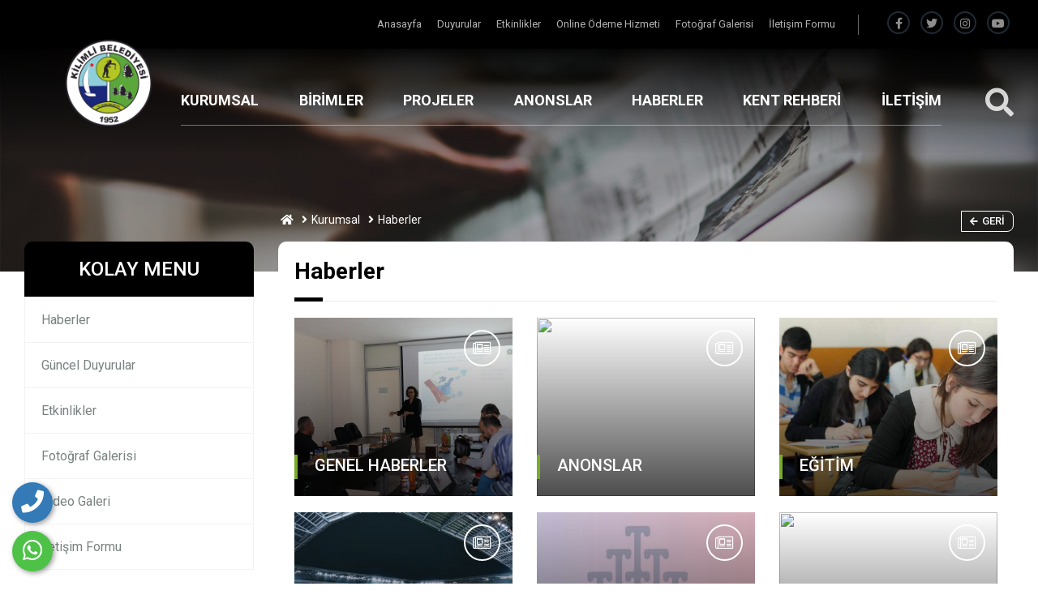

--- FILE ---
content_type: text/html; charset=utf-8
request_url: https://kilimli.bel.tr/haberler.html?id=27
body_size: 12814
content:
<html lang="tr">
<head>
				<base href="https://kilimli.bel.tr/">
    <meta charset="UTF-8">
    <meta name="viewport" content="width=device-width, initial-scale=1.0">
    <meta http-equiv="X-UA-Compatible" content="ie=edge">
	
	<title>Haberler</title>
	<meta name="description" content="Kilimli Belediyesi" />
	<meta name="keywords" content="kilimli,kilimli belediyesi,kamil altun" />
	
	<!-- Facebook Metadata Start -->
	<meta property="og:image:height" content="300" />
	<meta property="og:image:width" content="573" />
	<meta property="og:title" content="Haberler" />
	<meta property="og:description" content="Kilimli Belediyesi" />
	<meta property="og:url" content="https://kilimli.bel.tr/haberler.html?id=27" />
	<meta property="og:image" content="https://kilimli.bel.tr/tema/genel/uploads/logo/Kilimli-Belediye-Logosu.png" />
	<meta name="google-site-verification" content="77AqeY3dAjxcbc8sDqaDE7lhn0D2e9Babqrzn6I6Bsk" />	<link rel="shortcut icon" href="tema/genel/uploads/favicon/Kilimli-Belediye-Logosu.png">

    <link rel="stylesheet" type="text/css" href="tema/genel/assets/css/normalize.css">
    <link rel="stylesheet" href="tema/genel/assets/bower_components/bootstrap/dist/css/bootstrap.min.css">
    <link rel="stylesheet" href="tema/genel/assets/bower_components/owl.carousel/dist/assets/owl.carousel.min.css">
    <link rel="stylesheet" href="tema/genel/assets/bower_components/components-font-awesome/css/all.css">

    <link href="https://fonts.googleapis.com/css?family=Montserrat:400,500,700,800,900|Roboto:400,500,700,900&display=swap" rel="stylesheet">
	<link href="https://fonts.googleapis.com/css?family=Roboto:100,300,400,500,700,900&subset=latin-ext" rel="stylesheet">
	
    <link rel="stylesheet" href="tema/genel/assets/css/style.php">
	<link rel="stylesheet" href="tema/genel/assets/css/iziModal.min.css" type="text/css">
	<link rel="stylesheet" href="https://kilimli.bel.tr/yonetim/vendors/iconfonts/flag-icon-css/css/flag-icon.min.css" />
    <link rel="stylesheet" href="tema/genel/assets/css/search.css">
    <link rel="stylesheet" href="tema/genel/assets/bower_components/plyr-master/dist/plyr.css">
    <link rel="stylesheet" href="tema/genel/assets/css/loader.css">
	<link rel="stylesheet" href="tema/genel/assets/css/fancybox.css" />
	
	<!-- Font Awesome CSS -->
    <link rel="stylesheet" href="tema/genel/assets/css/font-awesome5.min.css" />
    <link rel="stylesheet" href="tema/genel/assets/css/all.css" />
		<script src="tema/genel/assets/bower_components/jquery/dist/jquery.min.js"></script>
	<script src="tema/genel/assets/js/sweetalert2.all.min.js"></script>
	<script src="tema/genel/assets/js/sweetalert2.min.js"></script>
	<script>
	  (function(i,s,o,g,r,a,m){i['GoogleAnalyticsObject']=r;i[r]=i[r]||function(){
	  (i[r].q=i[r].q||[]).push(arguments)},i[r].l=1*new Date();a=s.createElement(o),
	  m=s.getElementsByTagName(o)[0];a.async=1;a.src=g;m.parentNode.insertBefore(a,m)
	  })(window,document,'script','//www.google-analytics.com/analytics.js','ga');

	  ga('create', 'UA-54503473-1', 'auto');
	  ga('send', 'pageview');
</script>				<script type="text/javascript" src="//s7.addthis.com/js/300/addthis_widget.js#pubid=ra-58b57282384b6d76"></script>
</head>
<body>
	<div class="telefon">
	<a href="tel:905497360645" title="Telefon" alt="Telefon"><i class="fa fa-phone"></i></a>
	<span class="tooltiptext">Telefon</span>
</div>
<div class="whatsapp">
	<a href="https://api.whatsapp.com/send?phone=905497360645" target="_blank" title="WhatsApp" alt="WhatsApp"><i class="fab fa-whatsapp"></i></a>
	<span class="tooltiptext">WhatsApp</span>
</div>    <!-- MAİN BAŞLANGIÇ-->
    <main class="main-wrap">

        <!-- HEADER BAŞLANGIÇ -->
        <section class="header">

            <!-- HEADER-TOP BAŞLANGIÇ -->
            <div class="header-top">
                <div class="container">

                    <div>
                        <ul class="navs">
													                            <li class="hover-bar"> <a  href="anasayfa"> Anasayfa </a></li>
							                            <li class="hover-bar"> <a  href="duyurular"> Duyurular </a></li>
							                            <li class="hover-bar"> <a  href="etkinlikler"> Etkinlikler </a></li>
							                            <li class="hover-bar"> <a  href="https://online.kilimli.bel.tr/ebelediye/#"> Online Ödeme Hizmeti </a></li>
							                            <li class="hover-bar"> <a  href="foto-galeri"> Fotoğraf Galerisi </a></li>
							                            <li class="hover-bar"> <a  href="iletisim"> İletişim Formu </a></li>
							                        </ul>
                        <span class="h-border"></span>
						                        <ul class="social">
							<li><a title="facebook" href="https://www.facebook.com/KilimliBelediyesi67"><i class="fab fa-facebook-f"></i></a></li>							<li><a title="telegram" href="https://twitter.com/kilimlibel?t=_1oJDvObwrTO9TJn7LHBJA&s=09"><i class="fab fa-twitter"></i></a></li>							<li><a title="instagram" href="https://www.instagram.com/kamilaltunkilimli/"><i class="fab fa-instagram"></i></a></li>														<li><a title="youtube" href="https://www.youtube.com/@KILIMLIBELEDIYESI"><i class="fab fa-youtube"></i></a></li>                        </ul>
                    </div>


                </div>
            </div>
            <!-- HEADER-TOP BİTİŞ -->

            <!-- HEADER-BOTTOM BAŞLANGIÇ -->
            <div class="header-bottom">
                <div class="container">

                    <div class="row">

                        <div class="col-xl-2 col-lg-4 col-md-4 logo-box">
                            <a href="anasayfa"><img class="logo z-index-9" src="tema/genel/uploads/logo/Kilimli-Belediye-Logosu.png" alt="Kilimli Belediyesi"></a>
                        </div>
                        <div class="col-xl-9 col-lg-7 col-md-4 p-0 position-static">
                            <ul class="navs">							
																																												<!-- MENÜ TİP 1  BAŞLANGIÇ -->
                                <li class="header-item">
                                    <a  class="hover-bar" href=" #">KURUMSAL</a>
                                    <div class="header-dropdown bg-red">
                                        <img src="tema/genel/uploads/arkaplan/arkaplan21/1_1.jpg" class="bg-image">
																				                                        <div class="container">
                                            <div class="row py-5">
																						<div class="col-3 py-3">
                                                    <div class="link-box">
                                                        <a  href="meclis-kararlari">
                                                            Meclis Kararları                                                        </a>
                                                    </div>
                                                </div>
                                             											<div class="col-3 py-3">
                                                    <div class="link-box">
                                                        <a  href="faaliyet-raporlari">
                                                            Faaliyet Raporları                                                        </a>
                                                    </div>
                                                </div>
                                             											<div class="col-3 py-3">
                                                    <div class="link-box">
                                                        <a  href="profil-kategori/meclis-uyeleri">
                                                            Meclis Üyeleri                                                        </a>
                                                    </div>
                                                </div>
                                             											<div class="col-3 py-3">
                                                    <div class="link-box">
                                                        <a  href="profil-kategori/belediye-personeli">
                                                            Belediye Personeli                                                        </a>
                                                    </div>
                                                </div>
                                             											<div class="col-3 py-3">
                                                    <div class="link-box">
                                                        <a  href="profil-kategori/muhtarlar">
                                                            Muhtarlarımız                                                        </a>
                                                    </div>
                                                </div>
                                             											<div class="col-3 py-3">
                                                    <div class="link-box">
                                                        <a  href="https://online.kilimli.bel.tr/ebelediye/#">
                                                            Online Ödeme Hizmeti                                                        </a>
                                                    </div>
                                                </div>
                                             											<div class="col-3 py-3">
                                                    <div class="link-box">
                                                        <a  href="duyurular">
                                                            Güncel Duyurular                                                        </a>
                                                    </div>
                                                </div>
                                             											<div class="col-3 py-3">
                                                    <div class="link-box">
                                                        <a  href="ihaleler">
                                                            Güncel İhaleler                                                        </a>
                                                    </div>
                                                </div>
                                             											<div class="col-3 py-3">
                                                    <div class="link-box">
                                                        <a  href="ilanlar">
                                                            Güncel İlanlar                                                        </a>
                                                    </div>
                                                </div>
                                             											<div class="col-3 py-3">
                                                    <div class="link-box">
                                                        <a  href="etkinlikler">
                                                            Etkinlikler                                                        </a>
                                                    </div>
                                                </div>
                                             											<div class="col-3 py-3">
                                                    <div class="link-box">
                                                        <a  href="foto-galeri">
                                                            Foto Galeri                                                        </a>
                                                    </div>
                                                </div>
                                             											<div class="col-3 py-3">
                                                    <div class="link-box">
                                                        <a  href="video-galeri">
                                                            Video Galeri                                                        </a>
                                                    </div>
                                                </div>
                                             											 											 											</div>
                                        </div>
										                                    </div>

                                </li>
								<!-- MENÜ TİP 1 BİTİŞ -->
																	
                                																														<!-- MENÜ TİP 1  BAŞLANGIÇ -->
                                <li class="header-item">
                                    <a  class="hover-bar" href="birimler">BİRİMLER</a>
                                    <div class="header-dropdown bg-red">
                                        <img src="tema/genel/uploads/arkaplan/arkaplan21/1_1.jpg" class="bg-image">
																				                                        <div class="container">
                                            <div class="row py-5">
																						<div class="col-3 py-3">
                                                    <div class="link-box">
                                                        <a  href="birim/imar-ve-sehircilik-mudurlugu">
                                                            İmar ve Şehircilik Müdürlüğü                                                        </a>
                                                    </div>
                                                </div>
                                             											<div class="col-3 py-3">
                                                    <div class="link-box">
                                                        <a  href="birim/zabita-mudurlugu">
                                                            Zabıta Müdürlüğü                                                        </a>
                                                    </div>
                                                </div>
                                             											<div class="col-3 py-3">
                                                    <div class="link-box">
                                                        <a  href="birim/yazi-isleri-mudurlugu">
                                                            Yazı İşleri Müdürlüğü                                                        </a>
                                                    </div>
                                                </div>
                                             											<div class="col-3 py-3">
                                                    <div class="link-box">
                                                        <a  href="birim/mali-hizmetler-mudurlugu">
                                                            Mali Hizmetler Müdürlüğü                                                        </a>
                                                    </div>
                                                </div>
                                             											<div class="col-3 py-3">
                                                    <div class="link-box">
                                                        <a  href="birim/halkla-iliskiler-mudurlugu">
                                                            Halkla İlişkiler Müdürlüğü                                                        </a>
                                                    </div>
                                                </div>
                                             											<div class="col-3 py-3">
                                                    <div class="link-box">
                                                        <a  href="birim/fen-isleri-imar-mudurlugu">
                                                            Fen İşleri İmar Müdürlüğü                                                        </a>
                                                    </div>
                                                </div>
                                             											<div class="col-3 py-3">
                                                    <div class="link-box">
                                                        <a  href="birim/muhtarlik-isleri-mudurlugu">
                                                            Muhtarlık İşleri Müdürlüğü                                                        </a>
                                                    </div>
                                                </div>
                                             											<div class="col-3 py-3">
                                                    <div class="link-box">
                                                        <a  href="birim/park-ve-bahceler-mudurlugu">
                                                            Park ve Bahçeler Müdürlüğü                                                        </a>
                                                    </div>
                                                </div>
                                             											<div class="col-3 py-3">
                                                    <div class="link-box">
                                                        <a  href="birim/temizlik-isleri-mudurlugu">
                                                            Temizlik İşleri                                                        </a>
                                                    </div>
                                                </div>
                                             											<div class="col-3 py-3">
                                                    <div class="link-box">
                                                        <a  href="birim/ulasim-hizmetleri-mudurlugu">
                                                            Ulaşım Hizmetleri Müdürlüğü                                                        </a>
                                                    </div>
                                                </div>
                                             											<div class="col-3 py-3">
                                                    <div class="link-box">
                                                        <a  href="birim/itfaiye-mudurlugu">
                                                            İtfaiye Müdürlüğü                                                        </a>
                                                    </div>
                                                </div>
                                             											 												<div class="col-3 py-3">
                                                    <div class="link-box tumunu-gor">
                                                        <a href="birimler.html">
                                                            Tümünü Gör <i class="far fa-arrow-right ml-2"></i>
                                                        </a>
                                                    </div>
                                                </div>
											 											</div>
                                        </div>
										                                    </div>

                                </li>
								<!-- MENÜ TİP 1 BİTİŞ -->
																	
                                																														
							   								<!-- MENÜ TİP 2 BAŞLANGIÇ -->
                                <li class="header-item">
                                    <a  class="hover-bar" href="projeler">PROJELER</a>
                                    <!-- MENÜ TİP 2 haber ve haber kategorisi açık isteniyorsa BAŞLANGIÇ-->
								    																		<!-- MENÜ TİP 2 PROJELER ve PROJE kategorisi açık isteniyorsa BAŞLANGIÇ-->
									<div class="header-dropdown bg-white">
                                        <div class="container-fluid">
                                            <div class="row">
                                                <div class="col-4 py-5 pr-0 right-shadow">
                                                    <ul class="header-tabs">
																												                                                        <li class="active mb-2 tab-link" datatarget="#tamamlanan-projeler">
                                                            <i class="fal fa-chevron-right mr-2"></i> TAMAMLANAN PROJELER                                                        </li>
														                                                        <li class=" mb-2 tab-link" datatarget="#planlanan-projeler">
                                                            <i class="fal fa-chevron-right mr-2"></i> PLANLANAN PROJELER                                                        </li>
														                                                        <li class=" mb-2 tab-link" datatarget="#devam-eden-projeler">
                                                            <i class="fal fa-chevron-right mr-2"></i> DEVAM EDEN PROJELER                                                        </li>
														                                                      </ul>
                                                </div>
                                                <div class="col-8 py-4">
                                                    <img src="tema/genel/uploads/arkaplan/arkaplan21/1_1.jpg" class="bg-image">
																										                                                    <div class="tab-panel active" id="tamamlanan-projeler">
                                                        <div class="row">
                                                            <div class="col-12">
                                                                <h3 class="g-title">
                                                                   TAMAMLANAN PROJELER                                                                    <a class="drp-tumunu-gor hover-bar" href="proje-kategori/tamamlanan-projeler">
                                                                        Tümünü Gör                                                                    </a>
                                                                </h3>
                                                            </div>
																																													<div class="col-4 my-3">
                                                                <div class="drp-haber-box">
                                                                    <a href="proje/kilimli-belediyesi-isiklandirma">
                                                                        <div class="row m-0">
                                                                            <div class="col-4 p-0">
                                                                                <img src="tema/genel/uploads/projeler/Ekran-goruntusu-2023-06-10-115008.png" onerror="imgError(this);">
                                                                            </div>
                                                                            <div class="col-8 p-0 content">
                                                                                <div>
                                                                                    <h4>
                                                                                       Kilimli Belediyesi Işıklandırma                                                                                    </h4>
                                                                                    <p>10 Haziran 2023, 11:48</p>
                                                                                </div>
                                                                            </div>
                                                                        </div>
                                                                    </a>
                                                                </div>
                                                            </div>
																														<div class="col-4 my-3">
                                                                <div class="drp-haber-box">
                                                                    <a href="proje/kilimli-belediyesi-jandarma-binasi">
                                                                        <div class="row m-0">
                                                                            <div class="col-4 p-0">
                                                                                <img src="tema/genel/uploads/projeler/Ekran-goruntusu-2023-06-10-115343.png" onerror="imgError(this);">
                                                                            </div>
                                                                            <div class="col-8 p-0 content">
                                                                                <div>
                                                                                    <h4>
                                                                                       Kilimli Belediyesi Jandarma Binası                                                                                    </h4>
                                                                                    <p>10 Haziran 2023, 11:50</p>
                                                                                </div>
                                                                            </div>
                                                                        </div>
                                                                    </a>
                                                                </div>
                                                            </div>
																														<div class="col-4 my-3">
                                                                <div class="drp-haber-box">
                                                                    <a href="proje/koprubasi-akilli-kavsak-calismamiz">
                                                                        <div class="row m-0">
                                                                            <div class="col-4 p-0">
                                                                                <img src="tema/genel/uploads/projeler/Ekran-goruntusu-2023-06-10-115558.png" onerror="imgError(this);">
                                                                            </div>
                                                                            <div class="col-8 p-0 content">
                                                                                <div>
                                                                                    <h4>
                                                                                       Köprübaşı Akıllı Kavşak Çalışmamız                                                                                    </h4>
                                                                                    <p>10 Haziran 2023, 11:53</p>
                                                                                </div>
                                                                            </div>
                                                                        </div>
                                                                    </a>
                                                                </div>
                                                            </div>
																														<div class="col-4 my-3">
                                                                <div class="drp-haber-box">
                                                                    <a href="proje/kaymakamlik-binamiz">
                                                                        <div class="row m-0">
                                                                            <div class="col-4 p-0">
                                                                                <img src="tema/genel/uploads/projeler/Ekran-goruntusu-2023-06-10-130540.png" onerror="imgError(this);">
                                                                            </div>
                                                                            <div class="col-8 p-0 content">
                                                                                <div>
                                                                                    <h4>
                                                                                       Kaymakamlık Binamız                                                                                    </h4>
                                                                                    <p>10 Haziran 2023, 13:04</p>
                                                                                </div>
                                                                            </div>
                                                                        </div>
                                                                    </a>
                                                                </div>
                                                            </div>
																														<div class="col-4 my-3">
                                                                <div class="drp-haber-box">
                                                                    <a href="proje/kyk-yurtlarimiz">
                                                                        <div class="row m-0">
                                                                            <div class="col-4 p-0">
                                                                                <img src="tema/genel/uploads/projeler/Ekran-goruntusu-2023-06-10-130741.png" onerror="imgError(this);">
                                                                            </div>
                                                                            <div class="col-8 p-0 content">
                                                                                <div>
                                                                                    <h4>
                                                                                       KYK Yurtlarımız                                                                                    </h4>
                                                                                    <p>10 Haziran 2023, 13:05</p>
                                                                                </div>
                                                                            </div>
                                                                        </div>
                                                                    </a>
                                                                </div>
                                                            </div>
																														<div class="col-4 my-3">
                                                                <div class="drp-haber-box">
                                                                    <a href="proje/kilimli-belediyesi-meydan-duzenleme">
                                                                        <div class="row m-0">
                                                                            <div class="col-4 p-0">
                                                                                <img src="tema/genel/uploads/projeler/Ekran-goruntusu-2023-06-10-130858.png" onerror="imgError(this);">
                                                                            </div>
                                                                            <div class="col-8 p-0 content">
                                                                                <div>
                                                                                    <h4>
                                                                                       Kilimli Belediyesi Meydan Düzenleme                                                                                    </h4>
                                                                                    <p>10 Haziran 2023, 13:06</p>
                                                                                </div>
                                                                            </div>
                                                                        </div>
                                                                    </a>
                                                                </div>
                                                            </div>
																														<div class="col-4 my-3">
                                                                <div class="drp-haber-box">
                                                                    <a href="proje/bolum-mahallemizde-basketbol-sahasi-acilisimizi-gerceklestirdik">
                                                                        <div class="row m-0">
                                                                            <div class="col-4 p-0">
                                                                                <img src="tema/genel/uploads/projeler/61fe5659-f173-428a-83e3-2204a289ef5f.jpg" onerror="imgError(this);">
                                                                            </div>
                                                                            <div class="col-8 p-0 content">
                                                                                <div>
                                                                                    <h4>
                                                                                       Bölüm Mahallemizde Basketbol sahası açılışımızı gerçekleştirdik.                                                                                    </h4>
                                                                                    <p>03 Kasım 2023, 10:17</p>
                                                                                </div>
                                                                            </div>
                                                                        </div>
                                                                    </a>
                                                                </div>
                                                            </div>
																														<div class="col-4 my-3">
                                                                <div class="drp-haber-box">
                                                                    <a href="proje/100-yil-sahil-parki-mizin-acilisini-gerceklestirdik">
                                                                        <div class="row m-0">
                                                                            <div class="col-4 p-0">
                                                                                <img src="tema/genel/uploads/projeler/4dab2897-b4df-4ff8-aab7-ae6f1f8b3320.jpg" onerror="imgError(this);">
                                                                            </div>
                                                                            <div class="col-8 p-0 content">
                                                                                <div>
                                                                                    <h4>
                                                                                       100. Yıl Sahil Parkı'mızın açılışını gerçekleştirdik.                                                                                    </h4>
                                                                                    <p>03 Kasım 2023, 10:20</p>
                                                                                </div>
                                                                            </div>
                                                                        </div>
                                                                    </a>
                                                                </div>
                                                            </div>
																														<div class="col-4 my-3">
                                                                <div class="drp-haber-box">
                                                                    <a href="proje/57-ayda-kilimli-de-neler-degisti">
                                                                        <div class="row m-0">
                                                                            <div class="col-4 p-0">
                                                                                <img src="tema/genel/uploads/projeler/184471b8-e1cd-44e8-b20a-f05a2585b4b9.jpg" onerror="imgError(this);">
                                                                            </div>
                                                                            <div class="col-8 p-0 content">
                                                                                <div>
                                                                                    <h4>
                                                                                       57 AYDA KİLİMLİ'DE NELER DEĞİŞTİ ?                                                                                    </h4>
                                                                                    <p>15 Aralık 2023, 10:12</p>
                                                                                </div>
                                                                            </div>
                                                                        </div>
                                                                    </a>
                                                                </div>
                                                            </div>
																														<div class="col-4 my-3">
                                                                <div class="drp-haber-box">
                                                                    <a href="proje/ahmet-serifoglu-stadi-isiklandirmasi">
                                                                        <div class="row m-0">
                                                                            <div class="col-4 p-0">
                                                                                <img src="tema/genel/uploads/projeler/d4.jpg" onerror="imgError(this);">
                                                                            </div>
                                                                            <div class="col-8 p-0 content">
                                                                                <div>
                                                                                    <h4>
                                                                                       AHMET ŞERİFOĞLU STADI IŞIKLANDIRMASI                                                                                    </h4>
                                                                                    <p>06 Mayıs 2024, 10:21</p>
                                                                                </div>
                                                                            </div>
                                                                        </div>
                                                                    </a>
                                                                </div>
                                                            </div>
																														<div class="col-4 my-3">
                                                                <div class="drp-haber-box">
                                                                    <a href="proje/100-yil-sahil-parki">
                                                                        <div class="row m-0">
                                                                            <div class="col-4 p-0">
                                                                                <img src="tema/genel/uploads/projeler/f2.jpg" onerror="imgError(this);">
                                                                            </div>
                                                                            <div class="col-8 p-0 content">
                                                                                <div>
                                                                                    <h4>
                                                                                       100. YIL SAHİL PARKI                                                                                    </h4>
                                                                                    <p>06 Mayıs 2024, 10:22</p>
                                                                                </div>
                                                                            </div>
                                                                        </div>
                                                                    </a>
                                                                </div>
                                                            </div>
																														<div class="col-4 my-3">
                                                                <div class="drp-haber-box">
                                                                    <a href="proje/112-yeni-hizmet-binasi">
                                                                        <div class="row m-0">
                                                                            <div class="col-4 p-0">
                                                                                <img src="tema/genel/uploads/projeler/e4.jpg" onerror="imgError(this);">
                                                                            </div>
                                                                            <div class="col-8 p-0 content">
                                                                                <div>
                                                                                    <h4>
                                                                                       112 YENİ HİZMET BİNASI                                                                                    </h4>
                                                                                    <p>06 Mayıs 2024, 10:23</p>
                                                                                </div>
                                                                            </div>
                                                                        </div>
                                                                    </a>
                                                                </div>
                                                            </div>
																													 </div>
                                                       </div>
													                                                    <div class="tab-panel " id="planlanan-projeler">
                                                        <div class="row">
                                                            <div class="col-12">
                                                                <h3 class="g-title">
                                                                   PLANLANAN PROJELER                                                                    <a class="drp-tumunu-gor hover-bar" href="proje-kategori/planlanan-projeler">
                                                                        Tümünü Gör                                                                    </a>
                                                                </h3>
                                                            </div>
																																													<div class="col-4 my-3">
                                                                <div class="drp-haber-box">
                                                                    <a href="proje/sahil-park-projemiz">
                                                                        <div class="row m-0">
                                                                            <div class="col-4 p-0">
                                                                                <img src="tema/genel/uploads/projeler/347602158_963428805081373_4893608201667411958_n.jpg" onerror="imgError(this);">
                                                                            </div>
                                                                            <div class="col-8 p-0 content">
                                                                                <div>
                                                                                    <h4>
                                                                                       Sahil Park Projemiz                                                                                    </h4>
                                                                                    <p>12 Haziran 2023, 12:04</p>
                                                                                </div>
                                                                            </div>
                                                                        </div>
                                                                    </a>
                                                                </div>
                                                            </div>
																													 </div>
                                                       </div>
													                                                    <div class="tab-panel " id="devam-eden-projeler">
                                                        <div class="row">
                                                            <div class="col-12">
                                                                <h3 class="g-title">
                                                                   DEVAM EDEN PROJELER                                                                    <a class="drp-tumunu-gor hover-bar" href="proje-kategori/devam-eden-projeler">
                                                                        Tümünü Gör                                                                    </a>
                                                                </h3>
                                                            </div>
																																													<div class="col-4 my-3">
                                                                <div class="drp-haber-box">
                                                                    <a href="proje/sahil-yolu-projemiz-devam-ediyor">
                                                                        <div class="row m-0">
                                                                            <div class="col-4 p-0">
                                                                                <img src="tema/genel/uploads/projeler/WhatsApp-Image-2022-06-11-at-15.13.57.jpeg" onerror="imgError(this);">
                                                                            </div>
                                                                            <div class="col-8 p-0 content">
                                                                                <div>
                                                                                    <h4>
                                                                                       SAHİL YOLU PROJEMİZ DEVAM EDİYOR!                                                                                    </h4>
                                                                                    <p>10 Haziran 2023, 11:29</p>
                                                                                </div>
                                                                            </div>
                                                                        </div>
                                                                    </a>
                                                                </div>
                                                            </div>
																														<div class="col-4 my-3">
                                                                <div class="drp-haber-box">
                                                                    <a href="proje/balikci-barinaklari-projesi">
                                                                        <div class="row m-0">
                                                                            <div class="col-4 p-0">
                                                                                <img src="tema/genel/uploads/projeler/" onerror="imgError(this);">
                                                                            </div>
                                                                            <div class="col-8 p-0 content">
                                                                                <div>
                                                                                    <h4>
                                                                                       BALIKÇI BARINAKLARI PROJESİ                                                                                    </h4>
                                                                                    <p>03 Ocak 2025, 14:27</p>
                                                                                </div>
                                                                            </div>
                                                                        </div>
                                                                    </a>
                                                                </div>
                                                            </div>
																														<div class="col-4 my-3">
                                                                <div class="drp-haber-box">
                                                                    <a href="proje/belediye-sitesi-ambarli-sk-parke-yol-yapimi">
                                                                        <div class="row m-0">
                                                                            <div class="col-4 p-0">
                                                                                <img src="tema/genel/uploads/projeler/P1740009-min.jpg" onerror="imgError(this);">
                                                                            </div>
                                                                            <div class="col-8 p-0 content">
                                                                                <div>
                                                                                    <h4>
                                                                                       Belediye Sitesi Ambarlı Sk. Parke Yol Yapımı                                                                                    </h4>
                                                                                    <p>06 Mayıs 2024, 10:03</p>
                                                                                </div>
                                                                            </div>
                                                                        </div>
                                                                    </a>
                                                                </div>
                                                            </div>
																													 </div>
                                                       </div>
													                                                </div>
                                            </div>
                                        </div>
                                    </div>
									<!-- MENÜ TİP 2 PROJELER ve PROJE kategorisi açık isteniyorsa BİTİŞ-->	
																		<!-- MENÜ TİP 2 PROFİLLER ve PROFİL kategorisi açık isteniyorsa BİTİŞ-->		
																	
								</li>
																	
                                																					<!-- alt menü yok BAŞLANGIÇ -->
                                <li class="header-item">
                                    <a class="hover-bar" href="duyurular">ANONSLAR</a>
                                </li>
								<!-- alt menü yok BİTİŞ -->
																	
                                																														
							   								<!-- MENÜ TİP 2 BAŞLANGIÇ -->
                                <li class="header-item">
                                    <a  class="hover-bar" href="haberler">HABERLER</a>
                                    <!-- MENÜ TİP 2 haber ve haber kategorisi açık isteniyorsa BAŞLANGIÇ-->
								    																		 <div class="header-dropdown bg-white">
                                        <div class="container-fluid">
                                            <div class="row">
                                                <div class="col-4 py-5 pr-0 right-shadow">
                                                    <ul class="header-tabs">
																												                                                        <li class="active mb-2 tab-link" datatarget="#genel-haberler">
                                                            <i class="fal fa-chevron-right mr-2"></i> GENEL HABERLER                                                        </li>
														                                                        <li class=" mb-2 tab-link" datatarget="#anonslar">
                                                            <i class="fal fa-chevron-right mr-2"></i> ANONSLAR                                                        </li>
														                                                        <li class=" mb-2 tab-link" datatarget="#egitim">
                                                            <i class="fal fa-chevron-right mr-2"></i> EĞİTİM                                                        </li>
														                                                        <li class=" mb-2 tab-link" datatarget="#spor">
                                                            <i class="fal fa-chevron-right mr-2"></i> SPOR                                                        </li>
														                                                        <li class=" mb-2 tab-link" datatarget="#ulasim">
                                                            <i class="fal fa-chevron-right mr-2"></i> ULAŞIM                                                        </li>
														                                                      </ul>
                                                </div>
                                                <div class="col-8 py-4">
                                                    <img src="tema/genel/uploads/arkaplan/arkaplan21/1_1.jpg" class="bg-image">
																										                                                    <div class="tab-panel active" id="genel-haberler">
                                                        <div class="row">
                                                            <div class="col-12">
                                                                <h3 class="g-title">
                                                                   GENEL HABERLER                                                                    <a class="drp-tumunu-gor hover-bar" href="haber-kategori/genel-haberler">
                                                                        Tümünü Gör                                                                    </a>
                                                                </h3>
                                                            </div>
																																													   <div class="col-4 my-3">
                                                                <div class="drp-haber-box">
                                                                    <a href="haber/vatandaslarimizin-dikkatine">
                                                                        <div class="row m-0">
                                                                            <div class="col-4 p-0">
                                                                                <img src="tema/genel/uploads/haberler/619179331_1318554746972934_3443081277483205131_n.jpg" onerror="imgError(this);">
                                                                            </div>
                                                                            <div class="col-8 p-0 content">
                                                                                <div>
                                                                                    <h4>
                                                                                       Vatandaşlarımızın dikkatine                                                                                     </h4>
                                                                                    <p>26 Ocak 2026, 09:36</p>
                                                                                </div>
                                                                            </div>
                                                                        </div>
                                                                    </a>
                                                                </div>
                                                            </div>
																														   <div class="col-4 my-3">
                                                                <div class="drp-haber-box">
                                                                    <a href="haber/duyuru">
                                                                        <div class="row m-0">
                                                                            <div class="col-4 p-0">
                                                                                <img src="tema/genel/uploads/haberler/618068658_1313649060796836_4037200361322946544_n.jpg" onerror="imgError(this);">
                                                                            </div>
                                                                            <div class="col-8 p-0 content">
                                                                                <div>
                                                                                    <h4>
                                                                                       DUYURU                                                                                    </h4>
                                                                                    <p>19 Ocak 2026, 09:35</p>
                                                                                </div>
                                                                            </div>
                                                                        </div>
                                                                    </a>
                                                                </div>
                                                            </div>
																														   <div class="col-4 my-3">
                                                                <div class="drp-haber-box">
                                                                    <a href="haber/meteorolojik-uyari">
                                                                        <div class="row m-0">
                                                                            <div class="col-4 p-0">
                                                                                <img src="tema/genel/uploads/haberler/615457207_1312085490953193_2752992962724850578_n.jpg" onerror="imgError(this);">
                                                                            </div>
                                                                            <div class="col-8 p-0 content">
                                                                                <div>
                                                                                    <h4>
                                                                                       METEOROLOJİK UYARI                                                                                    </h4>
                                                                                    <p>17 Ocak 2026, 09:35</p>
                                                                                </div>
                                                                            </div>
                                                                        </div>
                                                                    </a>
                                                                </div>
                                                            </div>
																														   <div class="col-4 my-3">
                                                                <div class="drp-haber-box">
                                                                    <a href="haber/iyi-tatiller-cocuklar">
                                                                        <div class="row m-0">
                                                                            <div class="col-4 p-0">
                                                                                <img src="tema/genel/uploads/haberler/617070429_10163892118074662_4460837470103011660_n.jpg" onerror="imgError(this);">
                                                                            </div>
                                                                            <div class="col-8 p-0 content">
                                                                                <div>
                                                                                    <h4>
                                                                                       İyi tatiller çocuklar.                                                                                     </h4>
                                                                                    <p>16 Ocak 2026, 09:34</p>
                                                                                </div>
                                                                            </div>
                                                                        </div>
                                                                    </a>
                                                                </div>
                                                            </div>
																														   <div class="col-4 my-3">
                                                                <div class="drp-haber-box">
                                                                    <a href="haber/[base64]">
                                                                        <div class="row m-0">
                                                                            <div class="col-4 p-0">
                                                                                <img src="tema/genel/uploads/haberler/617065320_18170173162379039_5723204937696987299_n.jpg" onerror="imgError(this);">
                                                                            </div>
                                                                            <div class="col-8 p-0 content">
                                                                                <div>
                                                                                    <h4>
                                                                                       İlçe Başkanımız Sayın Mustafa Karakoca, Kadın Kolları Başkanımız Sayın Elif Kırtay ve Meclis Üyelerimizle birlikte Miraç Kandili vesilesiyle pazar yerimizde; bu soğuk kış günlerinde içleri ısıtan sıcak çorba ikramında bulunarak hemşehrilerimiz ve pazar es                                                                                    </h4>
                                                                                    <p>15 Ocak 2026, 09:33</p>
                                                                                </div>
                                                                            </div>
                                                                        </div>
                                                                    </a>
                                                                </div>
                                                            </div>
																														   <div class="col-4 my-3">
                                                                <div class="drp-haber-box">
                                                                    <a href="haber/mirac-kandilimiz-mubarek-olsun">
                                                                        <div class="row m-0">
                                                                            <div class="col-4 p-0">
                                                                                <img src="tema/genel/uploads/haberler/616561070_18170101615379039_3634504077088665073_n.jpg" onerror="imgError(this);">
                                                                            </div>
                                                                            <div class="col-8 p-0 content">
                                                                                <div>
                                                                                    <h4>
                                                                                       Miraç Kandilimiz mübarek olsun.                                                                                     </h4>
                                                                                    <p>15 Ocak 2026, 09:32</p>
                                                                                </div>
                                                                            </div>
                                                                        </div>
                                                                    </a>
                                                                </div>
                                                            </div>
																														   <div class="col-4 my-3">
                                                                <div class="drp-haber-box">
                                                                    <a href="haber/[base64]">
                                                                        <div class="row m-0">
                                                                            <div class="col-4 p-0">
                                                                                <img src="tema/genel/uploads/haberler/615420611_1309758494519226_5175071985598858654_n.jpg" onerror="imgError(this);">
                                                                            </div>
                                                                            <div class="col-8 p-0 content">
                                                                                <div>
                                                                                    <h4>
                                                                                       Miraç Kandili’nin manevi ikliminde paylaşmanın ve dayanışmanın sıcaklığını birlikte yaşayalım. 15 Ocak Perşembe günü saat 13.30’da pazaryerinde sıcak çorba ikramımız olacaktır.                                                                                     </h4>
                                                                                    <p>14 Ocak 2026, 09:32</p>
                                                                                </div>
                                                                            </div>
                                                                        </div>
                                                                    </a>
                                                                </div>
                                                            </div>
																														   <div class="col-4 my-3">
                                                                <div class="drp-haber-box">
                                                                    <a href="haber/enerji-verimliligi-haftasi-kutlu-olsun">
                                                                        <div class="row m-0">
                                                                            <div class="col-4 p-0">
                                                                                <img src="tema/genel/uploads/haberler/1.png" onerror="imgError(this);">
                                                                            </div>
                                                                            <div class="col-8 p-0 content">
                                                                                <div>
                                                                                    <h4>
                                                                                       ENERJİ VERİMLİLİĞİ HAFTASI KUTLU OLSUN!                                                                                    </h4>
                                                                                    <p>06 Ocak 2026, 10:15</p>
                                                                                </div>
                                                                            </div>
                                                                        </div>
                                                                    </a>
                                                                </div>
                                                            </div>
																														   <div class="col-4 my-3">
                                                                <div class="drp-haber-box">
                                                                    <a href="haber/vatani-ugruna-canini-feda-eden-kahraman-polisimiz-fethi-sekin-i-sehadetinin-yil-donumunde-rahmet-minnet-ve-saygiyla-aniyoruz">
                                                                        <div class="row m-0">
                                                                            <div class="col-4 p-0">
                                                                                <img src="tema/genel/uploads/haberler/610664712_18169288696379039_7149549530741464587_n.jpg" onerror="imgError(this);">
                                                                            </div>
                                                                            <div class="col-8 p-0 content">
                                                                                <div>
                                                                                    <h4>
                                                                                       Vatanı uğruna canını feda eden kahraman polisimiz Fethi Sekin’i şehadetinin yıl dönümünde rahmet, minnet ve saygıyla anıyoruz.                                                                                    </h4>
                                                                                    <p>05 Ocak 2026, 17:29</p>
                                                                                </div>
                                                                            </div>
                                                                        </div>
                                                                    </a>
                                                                </div>
                                                            </div>
																														   <div class="col-4 my-3">
                                                                <div class="drp-haber-box">
                                                                    <a href="haber/soguk-havalarda-su-sayaclarinin-donmasini-onlemek-hem-su-kesintilerinin-hem-de-tesisat-hasarlarinin-onune-gecer">
                                                                        <div class="row m-0">
                                                                            <div class="col-4 p-0">
                                                                                <img src="tema/genel/uploads/haberler/607836893_1300803508748058_7845428256287662410_n.jpg" onerror="imgError(this);">
                                                                            </div>
                                                                            <div class="col-8 p-0 content">
                                                                                <div>
                                                                                    <h4>
                                                                                       Soğuk havalarda su sayaçlarının donmasını önlemek, hem su kesintilerinin hem de tesisat hasarlarının önüne geçer.                                                                                     </h4>
                                                                                    <p>02 Ocak 2026, 17:28</p>
                                                                                </div>
                                                                            </div>
                                                                        </div>
                                                                    </a>
                                                                </div>
                                                            </div>
																														   <div class="col-4 my-3">
                                                                <div class="drp-haber-box">
                                                                    <a href="haber/ilcemizde-etkisini-gosteren-kar-yagisina-karsi-ekiplerimiz-gece-saatlerinden-itibaren-sahada-araliksiz-calismalarini-surduruyor">
                                                                        <div class="row m-0">
                                                                            <div class="col-4 p-0">
                                                                                <img src="tema/genel/uploads/haberler/608870776_1300121725482903_7824916169264193062_n.jpg" onerror="imgError(this);">
                                                                            </div>
                                                                            <div class="col-8 p-0 content">
                                                                                <div>
                                                                                    <h4>
                                                                                       İlçemizde etkisini gösteren kar yağışına karşı ekiplerimiz, gece saatlerinden itibaren sahada aralıksız çalışmalarını sürdürüyor.                                                                                    </h4>
                                                                                    <p>01 Ocak 2026, 17:27</p>
                                                                                </div>
                                                                            </div>
                                                                        </div>
                                                                    </a>
                                                                </div>
                                                            </div>
																														   <div class="col-4 my-3">
                                                                <div class="drp-haber-box">
                                                                    <a href="haber/baskanimizin-yeni-yil-mesaji">
                                                                        <div class="row m-0">
                                                                            <div class="col-4 p-0">
                                                                                <img src="tema/genel/uploads/haberler/608588055_18168791236379039_3785660922974844031_n.jpg" onerror="imgError(this);">
                                                                            </div>
                                                                            <div class="col-8 p-0 content">
                                                                                <div>
                                                                                    <h4>
                                                                                       BAŞKANIMIZIN YENİ YIL MESAJI                                                                                    </h4>
                                                                                    <p>31 Ocak 2026, 17:26</p>
                                                                                </div>
                                                                            </div>
                                                                        </div>
                                                                    </a>
                                                                </div>
                                                            </div>
																														</div>
                                                    </div>
													                                                    <div class="tab-panel " id="anonslar">
                                                        <div class="row">
                                                            <div class="col-12">
                                                                <h3 class="g-title">
                                                                   ANONSLAR                                                                    <a class="drp-tumunu-gor hover-bar" href="haber-kategori/anonslar">
                                                                        Tümünü Gör                                                                    </a>
                                                                </h3>
                                                            </div>
																																													</div>
                                                    </div>
													                                                    <div class="tab-panel " id="egitim">
                                                        <div class="row">
                                                            <div class="col-12">
                                                                <h3 class="g-title">
                                                                   EĞİTİM                                                                    <a class="drp-tumunu-gor hover-bar" href="haber-kategori/egitim">
                                                                        Tümünü Gör                                                                    </a>
                                                                </h3>
                                                            </div>
																																													</div>
                                                    </div>
													                                                    <div class="tab-panel " id="spor">
                                                        <div class="row">
                                                            <div class="col-12">
                                                                <h3 class="g-title">
                                                                   SPOR                                                                    <a class="drp-tumunu-gor hover-bar" href="haber-kategori/spor">
                                                                        Tümünü Gör                                                                    </a>
                                                                </h3>
                                                            </div>
																																													</div>
                                                    </div>
													                                                    <div class="tab-panel " id="ulasim">
                                                        <div class="row">
                                                            <div class="col-12">
                                                                <h3 class="g-title">
                                                                   ULAŞIM                                                                    <a class="drp-tumunu-gor hover-bar" href="haber-kategori/ulasim">
                                                                        Tümünü Gör                                                                    </a>
                                                                </h3>
                                                            </div>
																																													</div>
                                                    </div>
													                                                  </div>
                                            </div>
                                        </div>
                                    </div>
									<!-- MENÜ TİP 2 haber ve haber kategorisi açık isteniyorsa BİTİŞ-->
																		<!-- MENÜ TİP 2 PROFİLLER ve PROFİL kategorisi açık isteniyorsa BİTİŞ-->		
																	
								</li>
																	
                                																														<!-- MENÜ TİP 1  BAŞLANGIÇ -->
                                <li class="header-item">
                                    <a  class="hover-bar" href=" #">KENT REHBERİ</a>
                                    <div class="header-dropdown bg-red">
                                        <img src="tema/genel/uploads/arkaplan/arkaplan21/1_1.jpg" class="bg-image">
																				                                        <div class="container">
                                            <div class="row py-5">
																						<div class="col-3 py-3">
                                                    <div class="link-box">
                                                        <a  href="icerik/tarihce">
                                                            Tarihçe                                                        </a>
                                                    </div>
                                                </div>
                                             											<div class="col-3 py-3">
                                                    <div class="link-box">
                                                        <a  href="icerik/kilimli-miz">
                                                            Kilimli'miz                                                        </a>
                                                    </div>
                                                </div>
                                             											<div class="col-3 py-3">
                                                    <div class="link-box">
                                                        <a  href="icerik/av-turizmi">
                                                            Turizm                                                        </a>
                                                    </div>
                                                </div>
                                             											<div class="col-3 py-3">
                                                    <div class="link-box">
                                                        <a  href="icerik/kulturel-zenginlik">
                                                            Kültürel Zenginlik                                                        </a>
                                                    </div>
                                                </div>
                                             											<div class="col-3 py-3">
                                                    <div class="link-box">
                                                        <a  href="icerik/dogal-guzellikler">
                                                            Doğal Güzellikler                                                        </a>
                                                    </div>
                                                </div>
                                             											 											 											</div>
                                        </div>
										                                    </div>

                                </li>
								<!-- MENÜ TİP 1 BİTİŞ -->
																	
                                																					<!-- alt menü yok BAŞLANGIÇ -->
                                <li class="header-item">
                                    <a class="hover-bar" href="iletisim">İLETİŞİM</a>
                                </li>
								<!-- alt menü yok BİTİŞ -->
																	
                                                            </ul>
                        </div>
                        <div class="col-md-1">
                            <div class="search-box">
                                <a href="javascript:void(0)" id="btn-search">
                                    <i class="fas fa-search"></i>
                                </a>
                            </div>
                        </div>

                    </div>


                </div>
            </div>
            <!-- HEADER-BOTTOM BİTİŞ -->

            <!-- HEADER-MOBİLE BAŞLANGIÇ -->
            <div class="header-mobile">
                <div class="container">

                    <div class="row">

                        <div class="col-4 hamburger-box">
                            <div id="sidebarCollapse" class="icon">
                                <div class="hamburger">
                                </div>
                            </div>
                        </div>
                        <div class="col-4 logo-box">
                            <a href="anasayfa"><img class="logo" src="tema/genel/uploads/logo/Kilimli-Belediye-Logosu.png" alt="Kilimli Belediyesi"></a>
                        </div>
                        <div class="col-4">
                            <div class="search-box">
                                <a href="javascript:void(0)" id="btn-search2">
                                    <i class="fas fa-search"></i>
                                </a>
                            </div>
                        </div>
                    </div>
                </div>
            </div>
            <!-- HEADER-MOBİLE BİTİŞ -->

        </section>
        <!-- HEADER BİTİŞ -->

        <!-- MOBİLE MENU BAŞLANGIÇ -->
        <nav id="mobile-menu">
            <div id="dismiss">
                <i class="fas fa-arrow-left"></i>
            </div>

            <div class="sidebar-header">
                <h3>Kilimli Belediyesi</h3>
            </div>

            <ul class="list-unstyled components">			
													<li>
				<a  href="#kurumsal" class="drp-mobile-link">KURUMSAL  <i class="fa fa-chevron-right float-right"></i></a>
													 <ul class="drp-mobile list-unstyled" id="kurumsal">
					  					   <li><a  href="meclis-kararlari">Meclis Kararları</a></li>
					   					   <li><a  href="faaliyet-raporlari">Faaliyet Raporları</a></li>
					   					   <li><a  href="profil-kategori/meclis-uyeleri">Meclis Üyeleri</a></li>
					   					   <li><a  href="profil-kategori/belediye-personeli">Belediye Personeli</a></li>
					   					   <li><a  href="profil-kategori/muhtarlar">Muhtarlarımız</a></li>
					   					   <li><a  href="https://online.kilimli.bel.tr/ebelediye/#">Online Ödeme Hizmeti</a></li>
					   					   <li><a  href="duyurular">Güncel Duyurular</a></li>
					   					   <li><a  href="ihaleler">Güncel İhaleler</a></li>
					   					   <li><a  href="ilanlar">Güncel İlanlar</a></li>
					   					   <li><a  href="etkinlikler">Etkinlikler</a></li>
					   					   <li><a  href="foto-galeri">Foto Galeri</a></li>
					   					   <li><a  href="video-galeri">Video Galeri</a></li>
					   					</ul>
									</li>
											<li>
				<a  href="#birimler" class="drp-mobile-link">BİRİMLER  <i class="fa fa-chevron-right float-right"></i></a>
													 <ul class="drp-mobile list-unstyled" id="birimler">
					  					   <li><a  href="birim/imar-ve-sehircilik-mudurlugu">İmar ve Şehircilik Müdürlüğü</a></li>
					   					   <li><a  href="birim/zabita-mudurlugu">Zabıta Müdürlüğü</a></li>
					   					   <li><a  href="birim/yazi-isleri-mudurlugu">Yazı İşleri Müdürlüğü</a></li>
					   					   <li><a  href="birim/mali-hizmetler-mudurlugu">Mali Hizmetler Müdürlüğü</a></li>
					   					   <li><a  href="birim/halkla-iliskiler-mudurlugu">Halkla İlişkiler Müdürlüğü</a></li>
					   					   <li><a  href="birim/fen-isleri-imar-mudurlugu">Fen İşleri İmar Müdürlüğü</a></li>
					   					   <li><a  href="birim/muhtarlik-isleri-mudurlugu">Muhtarlık İşleri Müdürlüğü</a></li>
					   					   <li><a  href="birim/park-ve-bahceler-mudurlugu">Park ve Bahçeler Müdürlüğü</a></li>
					   					   <li><a  href="birim/temizlik-isleri-mudurlugu">Temizlik İşleri</a></li>
					   					   <li><a  href="birim/ulasim-hizmetleri-mudurlugu">Ulaşım Hizmetleri Müdürlüğü</a></li>
					   					   <li><a  href="birim/itfaiye-mudurlugu">İtfaiye Müdürlüğü</a></li>
					   					</ul>
									</li>
											<li>
				<a  href="projeler">PROJELER </a>
												</li>
											<li>
				<a  href="duyurular">ANONSLAR </a>
												</li>
											<li>
				<a  href="haberler">HABERLER </a>
												</li>
											<li>
				<a  href="#kent-rehberi" class="drp-mobile-link">KENT REHBERİ  <i class="fa fa-chevron-right float-right"></i></a>
													 <ul class="drp-mobile list-unstyled" id="kent-rehberi">
					  					   <li><a  href="icerik/tarihce">Tarihçe</a></li>
					   					   <li><a  href="icerik/kilimli-miz">Kilimli'miz</a></li>
					   					   <li><a  href="icerik/av-turizmi">Turizm</a></li>
					   					   <li><a  href="icerik/kulturel-zenginlik">Kültürel Zenginlik</a></li>
					   					   <li><a  href="icerik/dogal-guzellikler">Doğal Güzellikler</a></li>
					   					</ul>
									</li>
											<li>
				<a  href="iletisim">İLETİŞİM </a>
												</li>
				 
            </ul>
        </nav>
        <!-- MOBİLE MENU BİTİŞ -->
		<!-- PAGE SECTİON BAŞLANGIÇ -->
<section class="page-section">
	<div class="bg-white">
		<div class="col-12 p-0 banner">
			<img src="tema/genel/uploads/arkaplan/arkaplan19/haberler.jpg" alt="Haberler">
			<div class="slide-overlay"></div>
		</div>
		<div class="container banner-fix">
			<div class="row">
				<div class="col-lg-9 offset-lg-3 col-md-7 offset-md-5 z-index-9">
					<ol class="breadcrumb">
						<li><a href="anasayfa"> <i class="fa fa-home"></i> </a></li>						
												<li><a href=" #">Kurumsal</a></li>
												<li>Haberler</li>
					</ol>
					<a href="javascript:history.back();" class="sayfa-geri"><span class="icon"><i class="fas fa-arrow-left"></i></span>Geri</a>
				</div>
				<div class="col-lg-3 col-md-5 z-index-9">
	<div class="kolay-menu">
		<h4>KOLAY MENU <button class="col-kolaymenu"><span class="icon"><i class="fas fa-bars"></i></span></button></h4>
		<ul>
								<li class="hover-bar"> <a  href="haberler"> Haberler </a></li>
						<li class="hover-bar"> <a  href="duyurular"> Güncel Duyurular </a></li>
						<li class="hover-bar"> <a  href="etkinlikler"> Etkinlikler </a></li>
						<li class="hover-bar"> <a  href="foto-galeri"> Fotoğraf Galerisi </a></li>
						<li class="hover-bar"> <a  href="video-galeri"> Video Galeri </a></li>
						<li class="hover-bar"> <a  href="iletisim"> İletişim Formu </a></li>
					</ul>
		<div class="social">
			<h4>SOSYAL MEDYA</h4>
			<a title="facebook" href="https://www.facebook.com/KilimliBelediyesi67"><i class="fab fa-facebook-f"></i></a>			<a title="telegram" href="https://twitter.com/kilimlibel?t=_1oJDvObwrTO9TJn7LHBJA&s=09"><i class="fab fa-twitter"></i></a>			<a title="instagram" href="https://www.instagram.com/kamilaltunkilimli/"><i class="fab fa-instagram"></i></a>						<a title="youtube" href="https://www.youtube.com/@KILIMLIBELEDIYESI"><i class="fab fa-youtube"></i></a>		</div>
	</div>

		<div class="bize-ulasin-sidebar mt-3 mb-4 d-inline-block">
		<h6>BIZE ULAŞIN</h6>
		<h5>ALO 372 265 10 05</h5>
		<h5>KİLİMLİ BELEDİYESİ</h5>
		<p>BAŞKANLIĞI</p>
		<div class="mt-4">
			<a href="iletisim">İletişim</a>
		</div>
	</div>
	
		<div class="baskan-kosesi mt-4">
		<h5>BAŞKAN KÖŞESİ</h5>
		<div class="inner-box">
			<div class="image-box">
				<img src="tema/genel/uploads/baskan/WhatsApp-Image-2023-06-07-at-20.25.02_1.jpeg" alt="baskan">
				<ul>
																													</ul>
			</div>
			<div class="link-box">
				<ul>
														<li>
						<a target="_blank" href=" https://yeni.kilimli.bel.tr/icerik/baskan-ozgecmis">
							<span>Başkan Özgeçmiş</span>
							<span><i class="far fa-chevron-right"></i></span>
						</a>
					</li>
										<li>
						<a  href="foto-galeri">
							<span>Başkanla Fotoğraflarınız</span>
							<span><i class="far fa-chevron-right"></i></span>
						</a>
					</li>
										<li>
						<a  href="icerik/baskan-gorev-ve-yetkileri">
							<span>Başkan Görev ve Yetkileri</span>
							<span><i class="far fa-chevron-right"></i></span>
						</a>
					</li>
										<li>
						<a  href="iletisim">
							<span>Başkana Sor</span>
							<span><i class="far fa-chevron-right"></i></span>
						</a>
					</li>
														
				</ul>
			</div>
		</div>
	</div>
	</div>
				<div class="col-lg-9 col-md-7 z-index-9">
					<div class="page-content">
						<h2 class="page-title">Haberler</h2>
						<div class="gallery list">
														<ul class="row">
																<li class="gallery-card col-md-4 col-lg-4">
									<a href="haber-kategori/genel-haberler">
										<div class="gallery-cover-kapak"><img src="tema/genel/uploads/haber_kategoriler/kapak/gaziantep-buyuksehir-belediyesinden-dernegimize-ziyaret-1.jpg"></div>
										<div class="gallery-body">
											<span class="icon"><i class="fal fa-newspaper"></i></span>
											<div class="title">GENEL HABERLER</div>
										</div>
									</a>
								</li>
																<li class="gallery-card col-md-4 col-lg-4">
									<a href="haber-kategori/anonslar">
										<div class="gallery-cover-kapak"><img src="tema/genel/uploads/haber_kategoriler/kapak/"></div>
										<div class="gallery-body">
											<span class="icon"><i class="fal fa-newspaper"></i></span>
											<div class="title">ANONSLAR</div>
										</div>
									</a>
								</li>
																<li class="gallery-card col-md-4 col-lg-4">
									<a href="haber-kategori/egitim">
										<div class="gallery-cover-kapak"><img src="tema/genel/uploads/haber_kategoriler/kapak/5d5f077618c7731cfc8cbc52.jpg"></div>
										<div class="gallery-body">
											<span class="icon"><i class="fal fa-newspaper"></i></span>
											<div class="title">EĞİTİM</div>
										</div>
									</a>
								</li>
																<li class="gallery-card col-md-4 col-lg-4">
									<a href="haber-kategori/spor">
										<div class="gallery-cover-kapak"><img src="tema/genel/uploads/haber_kategoriler/kapak/futbol-sahasY.jpg"></div>
										<div class="gallery-body">
											<span class="icon"><i class="fal fa-newspaper"></i></span>
											<div class="title">SPOR</div>
										</div>
									</a>
								</li>
																<li class="gallery-card col-md-4 col-lg-4">
									<a href="haber-kategori/ulasim">
										<div class="gallery-cover-kapak"><img src="tema/genel/uploads/haber_kategoriler/kapak/dernek-kapak.jpg"></div>
										<div class="gallery-body">
											<span class="icon"><i class="fal fa-newspaper"></i></span>
											<div class="title">ULAŞIM</div>
										</div>
									</a>
								</li>
																<li class="gallery-card col-md-4 col-lg-4">
									<a href="haber-kategori/vefat-ilanlari">
										<div class="gallery-cover-kapak"><img src="tema/genel/uploads/haber_kategoriler/kapak/"></div>
										<div class="gallery-body">
											<span class="icon"><i class="fal fa-newspaper"></i></span>
											<div class="title">VEFAT İLANLARI</div>
										</div>
									</a>
								</li>
															</ul>
							<div class="pagination">
								<ul>
									
								</ul>
							</div>
													</div>

					</div>
				</div>
			</div>
		</div>
	</div>
</section>
<!-- PAGE SECTİON BİTİŞ -->
<!-- HIZLI MENÜ BAŞLANGIÇ -->
<section class="hizli-menu my-5">
	<div class="container-fluid">
		<div class="row">
			<div class="col-12">
				<div class="custom-owl-nav hizlimenu-nav"></div>
				<div class="owl-carousel owl-carousel-hizlimenu">
										
					<div class="item">
						<div class="hizli-menu-box">
							<a  href="video-galeri" style="background:#83bfd3">
								<div class="hizli-icon">
									<i class="fas fa-video"></i>
								</div>
								<p>VİDEO GALERİ</p>
								<p>Videolarımız</p>
							</a>
							<a  href="video-galeri" class="hizli-back" style="background:#83bfd3e8">
								<span> İncele</span>
							</a>
						</div>
					</div>
						
					<div class="item">
						<div class="hizli-menu-box">
							<a  href="etkinlikler" style="background:#e9bb71">
								<div class="hizli-icon">
									<i class="far fa-calendar-alt"></i>
								</div>
								<p>ETKİNLİKLER</p>
								<p>Yapılan Etkinlikler</p>
							</a>
							<a  href="etkinlikler" class="hizli-back" style="background:#e9bb71e8">
								<span> İncele</span>
							</a>
						</div>
					</div>
						
					<div class="item">
						<div class="hizli-menu-box">
							<a  href="duyurular" style="background:#da8472">
								<div class="hizli-icon">
									<i class="far fa-bullhorn"></i>
								</div>
								<p>GÜNCEL DUYURULAR</p>
								<p>Anlık Haberdar Olun!</p>
							</a>
							<a  href="duyurular" class="hizli-back" style="background:#da8472e8">
								<span> İncele</span>
							</a>
						</div>
					</div>
						
					<div class="item">
						<div class="hizli-menu-box">
							<a  href="foto-galeri" style="background:#5d90c7">
								<div class="hizli-icon">
									<i class="fas fa-images"></i>
								</div>
								<p>FOTO GALERİ</p>
								<p>Fotoğraflarımız</p>
							</a>
							<a  href="foto-galeri" class="hizli-back" style="background:#5d90c7e8">
								<span> İncele</span>
							</a>
						</div>
					</div>
						
					<div class="item">
						<div class="hizli-menu-box">
							<a  href="proje-kategori/tamamlanan-projeler" style="background:#9883a9">
								<div class="hizli-icon">
									<i class="fas fa-tasks"></i>
								</div>
								<p>TAMAMLANAN PROJELER</p>
								<p>Tamamlanan Projeleri İnceleyin</p>
							</a>
							<a  href="proje-kategori/tamamlanan-projeler" class="hizli-back" style="background:#9883a9e8">
								<span> İncele</span>
							</a>
						</div>
					</div>
						
					<div class="item">
						<div class="hizli-menu-box">
							<a  href="proje-kategori/devam-eden-projeler" style="background:#dfc2b7">
								<div class="hizli-icon">
									<i class="fas fa-tasks"></i>
								</div>
								<p>DEVAM EDEN PROJELER</p>
								<p>Devam Eden Projeleri İnceleyin</p>
							</a>
							<a  href="proje-kategori/devam-eden-projeler" class="hizli-back" style="background:#dfc2b7e8">
								<span> İncele</span>
							</a>
						</div>
					</div>
						
					<div class="item">
						<div class="hizli-menu-box">
							<a  href="haber-kategori/genel-haberler" style="background:#c2adcd">
								<div class="hizli-icon">
									<i class="far fa-newspaper"></i>
								</div>
								<p>GENEL HABERLER</p>
								<p>Genel Haberleri İnceleyin</p>
							</a>
							<a  href="haber-kategori/genel-haberler" class="hizli-back" style="background:#c2adcde8">
								<span> İncele</span>
							</a>
						</div>
					</div>
						
					<div class="item">
						<div class="hizli-menu-box">
							<a target="_blank" href=" https://online.kilimli.bel.tr/ebelediye/#" style="background:#7a92c6">
								<div class="hizli-icon">
									<i class="fas fa-credit-card-front"></i>
								</div>
								<p>Online Ödeme Hizmeti</p>
								<p>Online kredi kartı ile ödeme yapabilrisiniz.</p>
							</a>
							<a target="_blank" href=" https://online.kilimli.bel.tr/ebelediye/#" class="hizli-back" style="background:#7a92c6e8">
								<span> İncele</span>
							</a>
						</div>
					</div>
									</div>
			</div>
		</div>

	</div>
</section>
<!-- HIZLI MENÜ BİTİŞ -->        <!-- FOOTER SECTİON BAŞLANGIÇ -->
        <footer class="footer">
			<div class="footer-ust">
				<div class="container">
					<div class="footer-row row">
						<div class="footer-col col-lg-9">
							<div class="row">
																							<div class="footer-dbv7">
									<div class="footer-baslik">KURUMSAL</div>
									<ul>
																													<li>
											<a  href="meclis-kararlari">Meclis Kararları</a>
										</li>
																				<li>
											<a  href="faaliyet-raporlari">Faaliyet Raporları</a>
										</li>
																				<li>
											<a  href="profil-kategori/meclis-uyeleri">Meclis Üyeleri</a>
										</li>
																				<li>
											<a  href="profil-kategori/belediye-personeli">Belediye Personeli</a>
										</li>
																				<li>
											<a  href="profil-kategori/muhtarlar">Muhtarlarımız</a>
										</li>
																				<li>
											<a  href="duyurular">Güncel Duyurular</a>
										</li>
																				<li>
											<a  href="etkinlikler">Etkinlikler</a>
										</li>
																				<li>
											<a  href="foto-galeri">Foto Galeri</a>
										</li>
																				<li>
											<a  href="video-galeri">Video Galeri</a>
										</li>
																				<li>
											<a target="_blank" href="https://www.corabilgisayar.com">Copyright © 2023. www.corabilgisayar.com Her Hakkı Saklıdır. kopyalanması, çoğaltılması ve dağıtılması halinde yasal haklarımız işletilecektir.</a>
										</li>
																			</ul>
								</div>
																<div class="footer-dbv7">
									<div class="footer-baslik">BİRİMLER</div>
									<ul>
																													<li>
											<a  href="birim/zabita-mudurlugu">Zabıta Müdürlüğü</a>
										</li>
																				<li>
											<a  href="birim/imar-ve-sehircilik-mudurlugu">İmar ve Şehircilik Müdürlüğü</a>
										</li>
																				<li>
											<a  href="birim/yazi-isleri-mudurlugu">Yazı İşleri Müdürlüğü</a>
										</li>
																				<li>
											<a  href="birim/mali-hizmetler-mudurlugu">Mali Hizmetler Müdürlüğü</a>
										</li>
																				<li>
											<a  href="birim/insan-kaynaklari-ve-egit-mudurlugu">Halkla İlişkiler Müdürlüğü</a>
										</li>
																				<li>
											<a  href="birim/fen-isleri-imar-mudurlugu">Fen İşleri İmar Müdürlüğü</a>
										</li>
																				<li>
											<a  href="birim/park-ve-bahceler-mudurlugu">Park ve Bahçeler Müdürlüğü</a>
										</li>
																				<li>
											<a  href="birim/temizlik-isleri-mudurlugu">Temizlik İşleri</a>
										</li>
																				<li>
											<a  href="birim/ulasim-hizmetleri-mudurlugu">Ulaşım Hizmetleri Müdürlüğü</a>
										</li>
																				<li>
											<a  href="birim/itfaiye-mudurlugu">İtfaiye Müdürlüğü</a>
										</li>
																			</ul>
								</div>
																<div class="footer-dbv7">
									<div class="footer-baslik">KENT REHBERİ</div>
									<ul>
																													<li>
											<a  href="icerik/tarihce">Tarihçe</a>
										</li>
																				<li>
											<a  href="icerik/el-sanatlari">El Sanatları</a>
										</li>
																				<li>
											<a  href="icerik/av-turizmi">Av Turizmi</a>
										</li>
																				<li>
											<a  href="icerik/kulturel-zenginlik">Kültürel Zenginlik</a>
										</li>
																				<li>
											<a  href="icerik/kentsel-doku">Kentsel Doku</a>
										</li>
																				<li>
											<a  href="icerik/dogal-guzellikler">Doğal Güzellikler</a>
										</li>
																			</ul>
								</div>
															</div>
						</div>
						<div class="footer-col footer-son col-lg-3">
							<div class="footer-logo"><a href="anasayfa"><img src="tema/genel/uploads/logo/footer/Kilimli-Belediye-Logosu.png" alt="Logo"></a></div>
							<div class="footer-alan">
								<div class="footerkutu align-center">									
									<div class="description">										
										<div class="text">Bize Ulaşın</div>
										<div class="title">0 372 265 10 05 </div>
									</div>
								</div>
							</div>
														<div class="footer-social">
								<a title="facebook" href="https://www.facebook.com/KilimliBelediyesi67"><i class="fab fa-facebook-f"></i></a>								<a title="telegram" href="https://twitter.com/kilimlibel?t=_1oJDvObwrTO9TJn7LHBJA&s=09"><i class="fab fa-twitter"></i></a>								<a title="instagram" href="https://www.instagram.com/kamilaltunkilimli/"><i class="fab fa-instagram"></i></a>																<a title="youtube" href="https://www.youtube.com/@KILIMLIBELEDIYESI"><i class="fab fa-youtube"></i></a>							</div>
						</div>
					</div>
				</div>
			</div>
			<div class="footer-bottom">
				<div class="container footerkutu align-center justify-between">
					<div class="text copyright">Copyright © 2024 CORA BİLGİSAYAR ve GÜVENLİK SİSTEMLERİ Her Hakkı Saklıdır. kopyalanması, çoğaltılması ve dağıtılması halinde yasal haklarımız işletilecektir.</div>
					<a class="text design" href="" target="_blank"></a>
				</div>
			</div>
		</footer>
        <!-- FOOTER SECTİON BİTİŞ -->

    </main>
    <!-- MAİN BİTİŞ -->

    <!-- SEARCH MODAL BAŞLANGIÇ -->
    <div class="search">
        <button id="btn-search-close" class="btn btn--search-close" aria-label="Close search form"><svg class="icon icon--cross">
                <use xlink:href="#icon-cross"></use>
            </svg>
		</button>
        <form class="search__form" action="ara">
            <input class="search__input" name="kelime" type="search" placeholder="" autocomplete="off" autocorrect="off" autocapitalize="off" spellcheck="false" />
            <span class="search__info">Yazdıktan sonra aramak için Enter'a, çıkmak için Esc'ye basın</span>
        </form>
    </div>
    <!-- SEARCH MODAL BİTİŞ -->

    <!-- UP BUTON BAŞLANGIÇ -->

    <button id="page-up"> <i class="fa fa-chevron-up"></i> </button>

    <!-- UP BUTON BİTİŞ -->

    <!-- PAGE LOADER BAŞLANGIÇ -->
	    <div class="loader">
        <div class="la-square-loader">
            <div></div>
        </div>
    </div>
	    <!-- PAGE LOADER BİTİŞ -->


    <!-- SEARCH MODAL SVG BAŞLANGIÇ -->
    <!-- bu svg kodları arama kısmındaki icon vs için kullanıldı silmeyin -->
    <svg class="hidden">
        <defs>
            <symbol id="icon-arrow" viewBox="0 0 24 24">
                <title>arrow</title>
                <polygon points="6.3,12.8 20.9,12.8 20.9,11.2 6.3,11.2 10.2,7.2 9,6 3.1,12 9,18 10.2,16.8 " />
            </symbol>
            <symbol id="icon-drop" viewBox="0 0 24 24">
                <title>drop</title>
                <path d="M12,21c-3.6,0-6.6-3-6.6-6.6C5.4,11,10.8,4,11.4,3.2C11.6,3.1,11.8,3,12,3s0.4,0.1,0.6,0.3c0.6,0.8,6.1,7.8,6.1,11.2C18.6,18.1,15.6,21,12,21zM12,4.8c-1.8,2.4-5.2,7.4-5.2,9.6c0,2.9,2.3,5.2,5.2,5.2s5.2-2.3,5.2-5.2C17.2,12.2,13.8,7.3,12,4.8z" />
                <path d="M12,18.2c-0.4,0-0.7-0.3-0.7-0.7s0.3-0.7,0.7-0.7c1.3,0,2.4-1.1,2.4-2.4c0-0.4,0.3-0.7,0.7-0.7c0.4,0,0.7,0.3,0.7,0.7C15.8,16.5,14.1,18.2,12,18.2z" />
            </symbol>
            <symbol id="icon-search" viewBox="0 0 24 24">
                <title>search</title>
                <path d="M15.5 14h-.79l-.28-.27C15.41 12.59 16 11.11 16 9.5 16 5.91 13.09 3 9.5 3S3 5.91 3 9.5 5.91 16 9.5 16c1.61 0 3.09-.59 4.23-1.57l.27.28v.79l5 4.99L20.49 19l-4.99-5zm-6 0C7.01 14 5 11.99 5 9.5S7.01 5 9.5 5 14 7.01 14 9.5 11.99 14 9.5 14z" />
            </symbol>
            <symbol id="icon-cross" viewBox="0 0 24 24">
                <title>cross</title>
                <path d="M19 6.41L17.59 5 12 10.59 6.41 5 5 6.41 10.59 12 5 17.59 6.41 19 12 13.41 17.59 19 19 17.59 13.41 12z" />
            </symbol>
        </defs>
    </svg>
    <!-- SEARCH MODAL SVG BİTİŞ -->
    <div class="overlay"></div>    
    <script src="tema/genel/assets/bower_components/bootstrap/dist/js/bootstrap.min.js"></script>
    <script src="tema/genel/assets/bower_components/owl.carousel/dist/owl.carousel.min.js"></script>
    <script src="tema/genel/assets/js/jquery.mCustomScrollbar.concat.min.js"></script>
    <script src="tema/genel/assets/bower_components/jquery.nicescroll/dist/jquery.nicescroll.min.js"></script>
    <script src="tema/genel/assets/bower_components/plyr-master/dist/plyr.js"></script>
	<script src="tema/genel/assets/js/fancybox.js"></script>
	<script src="tema/genel/assets/js/iziModal.min.js"></script>
    <script src="tema/genel/assets/js/main.js"></script>
	<script>
	$(document).on('click', '.dildegis', function () {
		var dilID = $(this).data("id");
		$.ajax({
			url: 'dildegis.php',
			dataType: 'JSON',
			data: {id: dilID},
		})
		.done(function(msg) {
			if(msg.hata){
				alert("Bir hata oluştu");
			}else{
				window.location = "index.html";
			}
		})
		.fail(function(err) {
			console.log(err);
		});
	});
	</script>
	
	<script type="text/javascript">
	$("#modal-demo").iziModal({
        title: "",
        subtitle: "",
        iconClass: '',
		background:null,
		theme:'light',
		closeButton:true,
		overlay:true,
		overlayClose:true,
		transitionInOverlay:'fadeIn',
		transitionOutOverlay:'fadeOut',
        overlayColor: 'rgba(0, 0, 0, 0.85)',
        width: 500,
        padding: 20
    });
    $(document).on('click', '.trigger-link', function (event) {
        event.preventDefault();
        $('#modal-demo').iziModal('open');
    });
	</script>
	<script>
	$(document).ready(function(){
	  $(".col-kolaymenu").click(function(){
		$(".kolay-menu > ul").toggle();
	  });
	});
	function addBasket(itemID = 0){
		if(isNaN(itemID) || itemID <= 0){
			swal({
				type: 'warning',
				title: 'Uyarı',
				text: 'Lütfen bağış türünü seçin',
				confirmButtonText: 'Tamam',
				timer: 5000
			})
			return
		}
		var priceDom = $("input[data-id='"+itemID+"']");
		if($(priceDom).length == 0){
			swal({
				type: 'warning',
				title: 'Uyarı',
				text: 'Lütfen bağış türünü seçin',
				confirmButtonText: 'Tamam',
				timer: 5000
			})
			return
		}
		var price = parseFloat(($(priceDom).val()).replace(",","."));
		if(isNaN(price)){
			swal({
				type: 'warning',
				title: 'Uyarı',
				text: 'Lütfen bağışı rakamsal değer giriniz.',
				confirmButtonText: 'Tamam',
				timer: 5000
			})
			return
		}
		if(price <= 0.99){
			swal({
				type: 'warning',
				title: 'Uyarı',
				text: 'Lütfen en az 1 TL bağış yapınız.',
				confirmButtonText: 'Tamam',
				timer: 5000
			})
			return
		}
		$.ajax({
			url: 'sepete-ekle.php',
			type: 'POST',
			dataType: 'json',
			data: {id: itemID,price: price},
		})
		.done(function(msg) {
			basketReload();			
		})
		.fail(function(err) {
			basketReload();
			swal({
				type: 'success',
				title: 'Başarılı',
				text: 'Bağışınız sepete eklenmiştir.',
				confirmButtonText: 'Tamam',
				timer: 5000
			})
		});
	}

	function basketReload(){
		var domCheck = $("div[name='sepetdiv']");
		if($(domCheck).length == 0) return
		$.ajax({
			url: 'sepete-ekle.php',
			dataType: 'html',
		})
		.done(function(html) {
			$(domCheck).html(html);
		})
		.fail(function() {
			console.log("error");
		});
	}

	$(document).on('click', '[data-sil]', function(event) {
		event.preventDefault();
		var sesID = $(this).data('sil');
		$.ajax({
			url: 'sepete-ekle.php',
			type: 'POST',
			dataType: 'json',
			data: {sil: sesID},
		})
		.always(function() {
			var domCheck = $("div[name='sepetdiv']");
			if($(domCheck).length == 0){
				window.location.reload()
			}else{
				basketReload();
			}
		});
		
	});

	$(document).ready(function() {
		basketReload();
	});
	
	function imgError(image) {
		image.onerror = "";
		image.src = "tema/genel/assets/images/no-image.png";
		return true;
	}
	$(document).ready(function() {
		$(window).scroll(function() {
			$('.lazy').each(function() {
				if ($(this).offset().top < ($(window).scrollTop() + $(window).height() + 100)) {
					$(this).attr('src', $(this).attr('data-src'));
				}
			});
		});
	});
	</script>
	</body>

</html>
